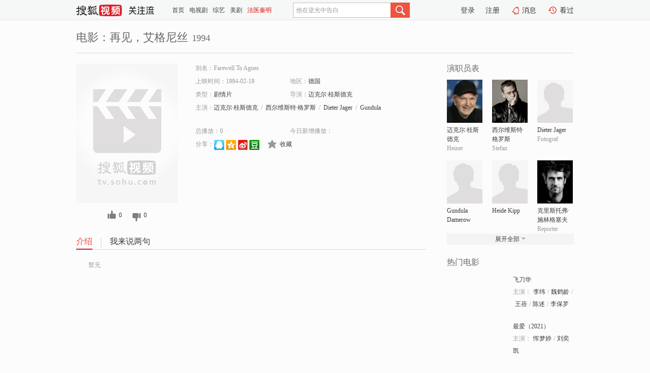

--- FILE ---
content_type: text/html;charset=UTF-8
request_url: https://tv.sohu.com/item/MTExNTU1NA==.html
body_size: 4757
content:











 <!DOCTYPE html PUBLIC "-//W3C//DTD XHTML 1.0 Transitional//EN" "http://www.w3.org/TR/xhtml1/DTD/xhtml1-transitional.dtd">
<html>
<head>
<title>再见，艾格尼丝-电影-高清视频在线观看-搜狐视频</title>
<meta http-equiv="Content-Type" content="text/html; charset=UTF-8">
<meta name="keywords" content="再见，艾格尼丝,电影,高清视频,在线观看">
<meta name="description" content="搜狐视频为您提供关于(再见，艾格尼丝)的高清视频在线观看、剧情内容介绍、以及周边的一切，包括(再见，艾格尼丝)的图片、预告片、拍摄花絮、影讯、相关新闻及评论等。更多关于(再见，艾格尼丝)的精彩内容，尽在搜狐视频。">
<meta http-equiv="Content-Type" content="text/html; charset=UTF-8">
<meta http-equiv="pragma" content="no-cache">
<meta http-equiv="cache-control" content="no-cache,must-revalidate">
<meta http-equiv="expires" content="0">
<meta name="robots" content="all" />
<meta property="og:url" content="https://tv.sohu.com/item/MTExNTU1NA==.html"/>
<meta property="og:type" content="website"/>
<meta property="og:site_name" content="搜狐视频" />
<meta property="og:title" content="再见，艾格尼丝" />
<meta property="og:description" content="暂无" />
<meta property="og:image" content="http://photocdn.sohu.com/kis/fengmian/1115/1115554/1115554_ver_big.jpg" />
<link type="image/x-icon" rel="shortcut icon"  href="//tv.sohu.com/favicon.ico" />
<link type="text/css" rel="stylesheet" href="//css.tv.itc.cn/global/global201302.css" />
<link type="text/css" rel="stylesheet" href="//css.tv.itc.cn/channel/nav_v1.css" />
<link type="text/css" rel="stylesheet" href="//assets.changyan.sohu.com/rs/prod_/sohucs.min-sohutv.v118.css" />
<link type="text/css" rel="stylesheet" href="//css.tv.itc.cn/search/search-movie.css" />
<script type="text/javascript">
	// 测试数据
	var vid="0";
	var nid = "";
	var pid ="0";
	var cover=""; 	
	var playlistId="0";
	var o_playlistId="";
    var cid="100";//一级分类id
	var subcid="100108";//二级分类id
	var osubcid="";//二级分类的唯一项
	var category="";
	var cateCode="";
	var pianhua = "";
	var tag = "";
	var tvid = "";
	var playerSpaceId = "";
	var kis_id="1115554";
	var filmType = "movie";
	var isFee = "0";
	var comment_c_flag="vp";
</script>
<script src="//js.tv.itc.cn/kao.js"></script>
<script src="//js.tv.itc.cn/dict.js"></script>
<script src="//js.tv.itc.cn/gg.seed.js"></script>
<script src="//js.tv.itc.cn/base/core/j_1.7.2.js"></script>
<script src="//tv.sohu.com/upload/static/star/g.js"></script>
<script src="//js.tv.itc.cn/site/search/movie/inc.js"></script>
<script type="text/javascript">
kao('pingback', function () {
	pingbackBundle.initHref({
		customParam : {
			 
				movie : {
				url : '//click.hd.sohu.com.cn/x.gif',
				type : ['extends'],
				stype:['workshow_movie'],
				col1:	function(config, el) {
					return el.getAttribute('pos') == null ? [''] : el.getAttribute('pos');
				},
				col2:	function(config, el) {
					return el.getAttribute('location') == null ? [''] : el.getAttribute('location');
				},
				col3:		function(config, el) {
								 var playsource=el.getAttribute('vv');
								 var vv='';
								 if(playsource=='sohutv'){
								 	vv='work_playpage_vv';
								 }else if(playsource=='work_starpage_vv' || playsource=='work_playpage_vv' || playsource=='work_search_vv' || playsource=='work_workpage_vv'){
								 	vv=playsource;
								 }else{
								 	vv='work_outer_vv';
								 }
								return vv;
						 },
				suv : 'cookie-SUV',
				p : 'passport',
				y : 'cookie-YYID',
				f : 'cookie-fuid',
				_ : 'stamp'
			}
	 
		}
	});
});

getHeaderFrag();
function getHeaderFrag() {
    // console.log("jinru")
    $.ajax({
        type:"GET",
        url:"/star/openkis/star/header",
        success:function(data){
            console.info(data);
            $("#fragHeader").html(data);
        },
        error:function(data){
            $("#fragHeader").html("");
            console.log("Error: "+data);
        }
    });
}

</script>

</head>
<body>
<br>
<!-- Start : areaTop -->
 <div class="areaTop" id="hd-navMiniBar" style="position: fixed; top: 0px; left: 0px; width: 100%; z-index: 999;">
     <div class="area clear" id = "fragHeader" onload =getHeaderFrag()>

     </div>
</div>
<style>
	#hd-fBox2,.hd-mUpload{display:none;}
	.areaTop .hd-hotWord{
		overflow: hidden;
		width:312px;
	}
</style>
<!-- End : areaTop -->
<div class="wrapper">
	<div class="movie-name area rel cfix">
		
		<h2 >电影：再见，艾格尼丝<span>1994</span></h2>
	</div>
	<!-- Start : bodyer -->
	<div class="cfix area">
		<div class="movieL">
			<!-- Start : movie info -->
			<div class="cfix movie-info">
			  
			 
			
			
		    
		 	  
			
			
			
			    <div class="colL">
				<div class="movie-pic">
					
					
						<img lazysrc="//photocdn.sohu.com/kis/fengmian/1115/1115554/1115554_ver_big.jpg" width="200" height="275" src="//css.tv.itc.cn/channel/v2/index-images/default_v.svg" alt="再见，艾格尼丝" />
					
				</div>
				<p class="ta-c">
				<a class="like" title="" href="#">0</a>
				<a class="unlike" title="" href="#">0</a>
				</p>
				</div>
				<div class="movie-infoR">
					<ul class="cfix mB20">
						<li class="w1"><span>别名：Farewell To Agnes</span></li> 
						<li><span>上映时间：1994-02-19</span></li>
						
						<li><span>地区：</span><a href="//so.tv.sohu.com/list_p1100_p2_p3_u5fb7_u56fd_p4_p5_p6_p7_p8_p9.html" title="" target="_blank" pb-url="movie" pos="work_info" location="work_info_others" vv="work_search_vv">德国</a> </li>
						<li><span>类型：</span><a href="//so.tv.sohu.com/list_p1100_p2100108_p3_p4_p5_p6_p7_p8_p9.html" title="" target="_blank" pb-url="movie" pos="work_info" location="work_info_others" vv="work_search_vv">剧情片</a></li>
						<li><span>导演：</span><a href="//tv.sohu.com/star/MTY4ODJfPz8/Pz8/Pz8=.shtml" target="_blank" pb-url="movie" vv="work_starpage_vv" pos="work_info" location="work_info_others">迈克尔·桂斯德克</a>   </li>
						
						
						
						  	
						 		
						  	
						 	 
						  
						<li class="w1"><span>主演：</span><a href="//tv.sohu.com/star/MTY4ODJfPz8/Pz8/Pz8=.shtml" target="_blank" pb-url="movie" vv="work_starpage_vv" pos="work_info" location="work_info_others">迈克尔·桂斯德克</a><span class="mLR6">/</span><a href="//tv.sohu.com/star/Mjg1NDYyXz8/Pz8/Pz8/Pw==.shtml" target="_blank" pb-url="movie" vv="work_starpage_vv" pos="work_info" location="work_info_others">西尔维斯特·格罗斯</a><span class="mLR6">/</span><a href="//tv.sohu.com/star/OTMwMTYwX0RpZXRlciBKYWdlcg==.shtml" target="_blank" pb-url="movie" vv="work_starpage_vv" pos="work_info" location="work_info_others">Dieter Jager</a><span class="mLR6">/</span><a href="//tv.sohu.com/star/OTMwMTYxX0d1bmR1bGEgRGFtZXJvdw==.shtml" target="_blank" pb-url="movie" vv="work_starpage_vv" pos="work_info" location="work_info_others">Gundula Damerow</a><span class="mLR6">/</span><a href="//tv.sohu.com/star/ODQ3NTcxX0hlaWRlIEtpcHA=.shtml" target="_blank" pb-url="movie" vv="work_starpage_vv" pos="work_info" location="work_info_others">Heide Kipp</a></li>
						</ul>
						<ul class="cfix mB10">
                        <!--update 总播放：开始-->
                        <li><span>总播放：</span><em class="total-play"></em></li>
                        <!--update 总播放：结束-->
                        <!--update 今日新增播放：开始-->
                        <li><span>今日新增播放：</span><em class="today-play"></em></li>
                        <!--update 今日新增播放：结束-->
						
						<li class="w1 action">
                            <!--update 新版分享：开始-->
                            <div class="share cfix" style="width: auto">
                                <span>分享：</span><a title="" onclick="javascript:jump('mqq')" href="javascript:void(0)"><img width="21" height="21" alt="" src="//css.tv.itc.cn/search/images/qq.gif"></a>
                                <a title="" onclick="javascript:jump('qq')" href="javascript:void(0)"><img width="20" height="21" alt="" src="//css.tv.itc.cn/search/images/qzone.gif"></a>
                                <a title="" onclick="javascript:jump('weibosina')" href="javascript:void(0)"><img width="20" height="21" alt="" src="//css.tv.itc.cn/search/images/swb.gif"></a>
                                <a title="" onclick="javascript:jump('douban')" href="javascript:void(0)"><img width="20" height="21" alt="" src="//css.tv.itc.cn/search/images/db.gif"></a>
                            </div>
                            <!--update 新版分享：结束-->
							<div class="l actionR">
								<a href="" title="" class="ico-store">收藏</a>  
							</div>
						</li>
						</ul> 
						 
						 
						 <div class="cfix bot">
							
							
					 </div>
				</div>
			</div>
			<!-- End : movie info -->
			<!-- Start : tab -->
			<ul class="cfix movieTab">
				<li class="first on"><a href="#" title="">介绍</a></li>
				
				
				
				
				
				  <li><a href="#" title="">我来说两句</a></li>
				
				
			</ul>
			<!-- End : tab -->
			<!-- Start : modA -->
			<div class="movieCont mod">
			
				<p class="intro">
					<span class="full_intro" style="display:none">&nbsp;&nbsp;&nbsp;&nbsp;&nbsp;&nbsp;&nbsp;&nbsp;暂无</span>
					  
				      
				     
				      &nbsp;&nbsp;&nbsp;&nbsp;&nbsp;&nbsp;&nbsp;&nbsp;暂无  
				      
				    

				</p>
			
			</div>
			<!-- End : modA -->
			<!-- Start : modB -->
			
			<!-- End : modB -->
			<!-- Start : modC -->
			
			<!-- End : modC -->
			<!-- Start : modD -->
			
			<!-- End : modD -->
			<!-- Start : modE -->
			
					 
			
			

		 
			<div class="mod comment" style="display:none">
			<!--  <div id="SOHUCS" sid="" oid="" style="width: 100%; height: auto;"></div>-->
			<div id="SOHUCS"></div>
			</div>
			 
			</div> 
		  
			<!-- End : modE -->
		<div class="movieR">
		 
			<!-- Start : cast -->
			<div class="mod cast">
			
				<div class="mod-tit">
					<h4>演职员表</h4>
				</div>
				<ul class="cfix">
				  
				  	
				 		
				  	
				 	 
				  
					
					<!--   -->
				           
					<li>
						<div class="pic"><a href="//tv.sohu.com/star/MTY4ODJfPz8/Pz8/Pz8=.shtml" title="迈克尔·桂斯德克" target="_blank" pb-url="movie" pos="work_cast" vv="work_starpage_vv"><img lazysrc="//photocdn.sohu.com/kistar/fengmian/16/16882/16882_ver_small.jpg" src="//css.tv.itc.cn/channel/v2/index-images/default_v.svg" width="70" height="85" alt="迈克尔·桂斯德克" /></a></div>
						<p><a href="//tv.sohu.com/star/MTY4ODJfPz8/Pz8/Pz8=.shtml" target="_blank" title="迈克尔·桂斯德克" pb-url="movie" pos="work_cast" vv="work_starpage_vv">迈克尔·桂斯德克</a></p><p><span title="Heiner">Heiner</span></p>
					</li>
					
					<!--   -->
				           
					<li>
						<div class="pic"><a href="//tv.sohu.com/star/Mjg1NDYyXz8/Pz8/Pz8/Pw==.shtml" title="西尔维斯特·格罗斯" target="_blank" pb-url="movie" pos="work_cast" vv="work_starpage_vv"><img lazysrc="//photocdn.sohu.com/kistar/fengmian/285/285462/285462_ver_small.jpg" src="//css.tv.itc.cn/channel/v2/index-images/default_v.svg" width="70" height="85" alt="西尔维斯特·格罗斯" /></a></div>
						<p><a href="//tv.sohu.com/star/Mjg1NDYyXz8/Pz8/Pz8/Pw==.shtml" target="_blank" title="西尔维斯特·格罗斯" pb-url="movie" pos="work_cast" vv="work_starpage_vv">西尔维斯特·格罗斯</a></p><p><span title="Stefan">Stefan</span></p>
					</li>
					
					<!--   -->
				           
					<li>
						<div class="pic"><a href="//tv.sohu.com/star/OTMwMTYwX0RpZXRlciBKYWdlcg==.shtml" title="Dieter Jager" target="_blank" pb-url="movie" pos="work_cast" vv="work_starpage_vv"><img lazysrc="//css.tv.itc.cn/search/star/images/default_avatar.jpg" src="//css.tv.itc.cn/channel/v2/index-images/default_v.svg" width="70" height="85" alt="Dieter Jager" /></a></div>
						<p><a href="//tv.sohu.com/star/OTMwMTYwX0RpZXRlciBKYWdlcg==.shtml" target="_blank" title="Dieter Jager" pb-url="movie" pos="work_cast" vv="work_starpage_vv">Dieter Jager</a></p><p><span title="Fotograf">Fotograf</span></p>
					</li>
					
					<!--    <li class="clear"></li>-->
				            <li class="clear"></li>
					<li>
						<div class="pic"><a href="//tv.sohu.com/star/OTMwMTYxX0d1bmR1bGEgRGFtZXJvdw==.shtml" title="Gundula Damerow" target="_blank" pb-url="movie" pos="work_cast" vv="work_starpage_vv"><img lazysrc="//css.tv.itc.cn/search/star/images/default_avatar.jpg" src="//css.tv.itc.cn/channel/v2/index-images/default_v.svg" width="70" height="85" alt="Gundula Damerow" /></a></div>
						<p><a href="//tv.sohu.com/star/OTMwMTYxX0d1bmR1bGEgRGFtZXJvdw==.shtml" target="_blank" title="Gundula Damerow" pb-url="movie" pos="work_cast" vv="work_starpage_vv">Gundula Damerow</a></p><p><span title=""></span></p>
					</li>
					
					<!--   -->
				           
					<li>
						<div class="pic"><a href="//tv.sohu.com/star/ODQ3NTcxX0hlaWRlIEtpcHA=.shtml" title="Heide Kipp" target="_blank" pb-url="movie" pos="work_cast" vv="work_starpage_vv"><img lazysrc="//css.tv.itc.cn/search/star/images/default_avatar.jpg" src="//css.tv.itc.cn/channel/v2/index-images/default_v.svg" width="70" height="85" alt="Heide Kipp" /></a></div>
						<p><a href="//tv.sohu.com/star/ODQ3NTcxX0hlaWRlIEtpcHA=.shtml" target="_blank" title="Heide Kipp" pb-url="movie" pos="work_cast" vv="work_starpage_vv">Heide Kipp</a></p><p><span title=""></span></p>
					</li>
					
					<!--   -->
				           
					<li>
						<div class="pic"><a href="//tv.sohu.com/star/NzY3NDkxXz8/Pz8/Pz8/Pz8/.shtml" title="克里斯托弗·施林格塞夫" target="_blank" pb-url="movie" pos="work_cast" vv="work_starpage_vv"><img lazysrc="//photocdn.sohu.com/kistar/fengmian/767/767491/767491_ver_small.jpg" src="//css.tv.itc.cn/channel/v2/index-images/default_v.svg" width="70" height="85" alt="克里斯托弗·施林格塞夫" /></a></div>
						<p><a href="//tv.sohu.com/star/NzY3NDkxXz8/Pz8/Pz8/Pz8/.shtml" target="_blank" title="克里斯托弗·施林格塞夫" pb-url="movie" pos="work_cast" vv="work_starpage_vv">克里斯托弗·施林格塞夫</a></p><p><span title="Reporter">Reporter</span></p>
					</li>
					  
					
					
					 <li class="clear hide"></li>
                	<li class="hide">
                    <div class="pic"><a href="//tv.sohu.com/star/MTY4ODJfPz8/Pz8/Pz8=.shtml" title="迈克尔·桂斯德克" target="_blank" pb-url="movie" pos="work_cast" vv="work_starpage_vv"><img lazysrc="//photocdn.sohu.com/kistar/fengmian/16/16882/16882_ver_small.jpg" src="//css.tv.itc.cn/channel/v2/index-images/default_v.svg" width="70" height="85" alt="迈克尔·桂斯德克" /></a></div>
						<p><a href="//tv.sohu.com/star/MTY4ODJfPz8/Pz8/Pz8=.shtml" target="_blank" title="迈克尔·桂斯德克" pb-url="movie" pos="work_cast" vv="work_starpage_vv">迈克尔·桂斯德克</a></p><p><span title="导演">导演</span></p>
					</li>
                       
                     
				</ul>
				<div class="mod-more"><a href="#" title="" class="arr-down" pos="work_cast" vv="work_starpage_vv">展开全部</a></div>
			
			</div>
			<!-- End : cast -->
			<!-- Start : serial -->
			<div class="mod serial">
				<div class="mod-tit">
					
				</div>
				<ul class="list-movie">
				
				 
				 	
				 	
				 	
				 	
				 
					
					
				</ul>
				
				
			</div>
			<!-- End : serial -->
			<!-- Start : recommend -->
			<div class="mod recommend">
				<div class="mod-tit">
				<h4>热门电影</h4>
				</div>
					<ul class="list-movie"></ul>
				 
			</div>
			<!-- End : recommend -->
			<!-- Start : sort -->
			<div class="mod sort">
			</div>
			<!-- End : sort -->
			<div class="mod soMovie">
				<form action="" method="post" id="sFormB" autocomplete="off" name="sFormB" onsubmit="return searchFormA('sKeyB');"><input type="text" value="" id="sKeyB" class="input" /><input type="submit" value="" class="btn-soMovie" />
				</form>
			</div>
		</div>
	</div>
<!-- End : content -->
</div>
 

<!-- End:content -->
    


<span id="footerFrag" onload="getFootererFrag()"></span>

<script>
    getFootererFrag();
    function getFootererFrag() {
        docWrite = document.write;
        document.write = function( text ){
            console.log(text);
            var elements = document.getElementsByClassName("now_year");
            Array.prototype.forEach.call(elements, function (element) {
                element.innerHTML = text;
            });
        };
        $.ajax({
            type:"GET",
            url:"/star/openkis/star/footer",
            async : true,
            success:function(result){
                console.info(result);
                $("#footerFrag").html(result);
                //  还原
                document.write = docWrite;
            },
            error:function(result){
                $("#footerFrag").html("");
                console.log("Error: "+result);
            }
        });


    };
</script>
 <script>
    messagebus.publish('core.loaded_end');
(function(){function a(){var a=/win/i.test(navigator.userAgent);if(a)if(typeof window.ActiveXObject=="function")try{var b=new ActiveXObject("SoHuVA.SoHuDector.1");b.StartSoHuVA()}catch(c){}else{function d(){var a=navigator.plugins||[];for(var b=0,c;c=a[b];b++)if(/npifox/i.test(c.description))return!0;return!1}if(d()){var e=document.getElementById("embed_ifox");if(!e){var f=document.createElement("div");f.style.cssText="position:absolute;zIndex:-1;height:1px",f.innerHTML='<embed id="embed_ifox" type="application/ifox-plugin" width="0" height="0"></embed>',document.body&&(document.body.insertBefore(f,document.body.firstChild),e=document.getElementById("embed_ifox"))}try{e.RunSohuVA()}catch(c){}}}}var b=window._IFoxContext||(window._IFoxContext={});b.isCalled||(b.isCalled=!0,setTimeout(function(){a()},2e3))})()
</script>

<!-- Begin New PV --> 
<script type="text/javascript" src="//tv.sohu.com/upload/static/global/hdpv.js"></script>
<!-- End New PV --> 

<!-- Begin PVInsight --> 
<script type="text/javascript" language="javascript" src="//a1.itc.cn/pv/js/spv.1305141919.js"></script>
 <!-- End PVInsight --> 
</body>
</html>


--- FILE ---
content_type: text/html;charset=UTF-8
request_url: https://score.my.tv.sohu.com/digg/get.do?type=327&vid=1115554&callback=jQuery17209404447640220879_1768935522388&_=1768935527533
body_size: 122
content:
jQuery17209404447640220879_1768935522388({"vid":1115554,"downCount":0,"statusText":"success but not exists","upCount":0,"pid":-1,"tvid":1115554,"type":327,"status":200})

--- FILE ---
content_type: text/plain;charset=UTF-8
request_url: https://v4.passport.sohu.com/i/cookie/common?callback=passport4015_cb1768935527384&dfp=1768935527413&_=1768935527413
body_size: -297
content:
passport4015_cb1768935527384({"body":"","message":"Success","status":200})

--- FILE ---
content_type: text/javascript; charset=utf-8
request_url: https://hui.sohu.com/mum/ipqueryjp?callback=jsonp1768935521836&cookie=1768935522051&platform_source=pc&_=1768935521837
body_size: 27
content:
typeof jsonp1768935521836 === 'function' && jsonp1768935521836({
  "ext_ip": "18.221.99.15",
  "urls": []
});